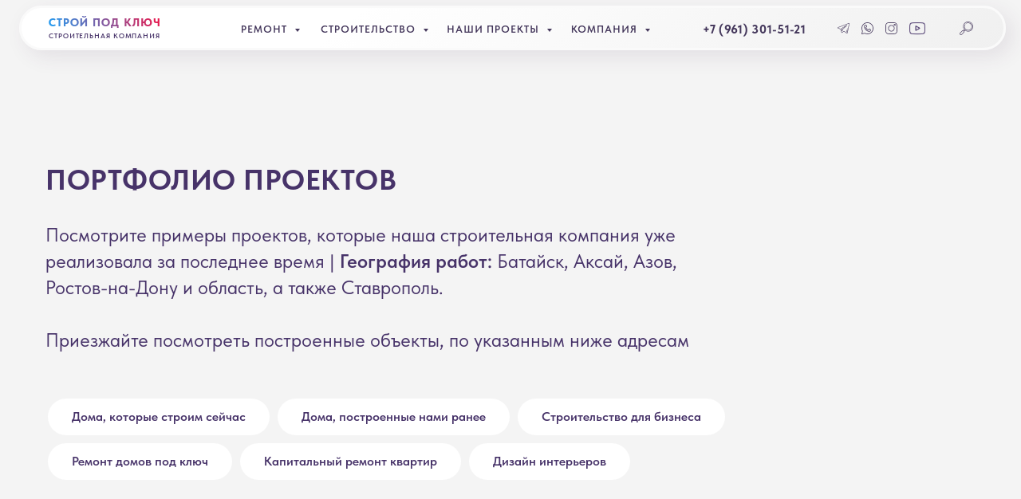

--- FILE ---
content_type: image/svg+xml
request_url: https://static.tildacdn.com/tild6566-3436-4639-b937-643939653138/navigation_energoizo.svg
body_size: -81
content:
<?xml version="1.0" encoding="UTF-8"?> <svg xmlns="http://www.w3.org/2000/svg" xmlns:v="https://vecta.io/nano" width="512" height="512" viewBox="0 0 51.636 51.636"> <path d="M51.353.914a1 1 0 0 0-1.135-.213L.583 23.481a1 1 0 0 0-.574 1.041 1 1 0 0 0 .826.854l22.263 3.731 2.545 21.038a1 1 0 0 0 .824.865c.057.01.113.015.169.015a1 1 0 0 0 .896-.556l24-48.415a1 1 0 0 0-.179-1.14zM27.226 46.582l-2.232-18.457a1 1 0 0 0-.828-.866L4.374 23.941 48.485 3.697 27.226 46.582z" fill="#45385c"></path> </svg> 

--- FILE ---
content_type: image/svg+xml
request_url: https://static.tildacdn.com/tild6661-6665-4039-a235-363035663836/kontakty_energoizol_.svg
body_size: 566
content:
<?xml version="1.0" encoding="UTF-8"?> <svg xmlns="http://www.w3.org/2000/svg" xmlns:xlink="http://www.w3.org/1999/xlink" xmlns:v="https://vecta.io/nano" width="512" height="512" viewBox="0 0 463.994 463"> <g fill="#45385c"> <path d="M384 48.496c0-13.254-10.746-24-24-24h-24c0-13.254-10.746-24-24-24s-24 10.746-24 24h-32c0-13.254-10.746-24-24-24s-24 10.746-24 24h-32c0-13.254-10.746-24-24-24s-24 10.746-24 24H96c0-13.254-10.746-24-24-24s-24 10.746-24 24H24c-13.254 0-24 10.746-24 24v336a8 8 0 0 0 8 8h24v24a8 8 0 0 0 8 8h210.664c.105 0 .184-.055.281-.055 42.371 29.223 97.617 32 142.707 7.168s72.277-73.004 70.234-124.434A135.9 135.9 0 0 0 384 188.703zm-80-24a8 8 0 1 1 16 0v24h-16zm-80 0a8 8 0 1 1 16 0v24h-16zm-80 0a8 8 0 1 1 16 0v24h-16zm-80 0a8 8 0 1 1 16 0v24H64zm-48 24a8 8 0 0 1 8-8h24v16a8 8 0 0 0 8 8h32a8 8 0 0 0 8-8v-16h32v16a8 8 0 0 0 8 8h32a8 8 0 0 0 8-8v-16h32v16a8 8 0 0 0 8 8h32a8 8 0 0 0 8-8v-16h32v16a8 8 0 0 0 8 8h32a8 8 0 0 0 8-8v-16h24a8 8 0 0 1 8 8v40H16zm32 344h170.266c4.082 5.672 8.598 11.02 13.504 16H48zm400-80c0 66.273-53.727 120-120 120s-120-53.727-120-120 53.727-120 120-120c66.242.074 119.926 53.758 120 120zm-120-136a135.91 135.91 0 0 0-116.648 66.012c-24.574 40.977-25.824 91.855-3.289 133.988H16v-272h352v78.023a135.6 135.6 0 0 0-40-6.023zm0 0"></path> <use xlink:href="#B"></use> <use xlink:href="#B" x="80"></use> <use xlink:href="#B" x="160"></use> <use xlink:href="#B" y="64"></use> <use xlink:href="#B" x="80" y="64"></use> <use xlink:href="#B" y="128"></use> <use xlink:href="#B" x="80" y="128"></use> <path d="M224 312.496c0 57.438 46.563 104 104 104s104-46.562 104-104-46.562-104-104-104c-57.41.066-103.934 46.59-104 104zm192 0h-16a8 8 0 1 0 0 16h14.473c-7.215 38.723-39.254 67.953-78.473 71.594v-15.594a8 8 0 1 0-16 0v15.594c-39.219-3.641-71.258-32.871-78.473-71.594H256a8 8 0 1 0 0-16h-16c.059-45.469 34.723-83.422 80-87.59v15.59a8 8 0 1 0 16 0v-15.59c45.277 4.168 79.941 42.121 80 87.59zm-86.281-3.84l-11.062-16.598a8.01 8.01 0 0 0-11.098-2.219c-3.676 2.453-4.668 7.422-2.215 11.098l16 24c1.262 1.883 3.262 3.145 5.504 3.473a7.12 7.12 0 0 0 1.152.086 7.98 7.98 0 0 0 5.121-1.848l48-40a8 8 0 0 0 1.031-11.27c-2.828-3.398-7.875-3.863-11.273-1.035zm0 0"></path> </g> <defs> <path id="B" d="M72 136.496c-13.254 0-24 10.746-24 24s10.746 24 24 24 24-10.746 24-24-10.746-24-24-24zm0 32a8 8 0 1 1 0-16 8 8 0 1 1 0 16zm0 0"></path> </defs> </svg> 

--- FILE ---
content_type: image/svg+xml
request_url: https://static.tildacdn.com/tild3237-3564-4061-a531-333064366332/telefon_energoizol1.svg
body_size: 261
content:
<?xml version="1.0" encoding="UTF-8"?> <svg xmlns="http://www.w3.org/2000/svg" xmlns:v="https://vecta.io/nano" width="512" height="512" viewBox="0 0 60 60" fill="#45385c"> <path d="M42.595 0h-25.19C14.977 0 13 1.977 13 4.405v51.189C13 58.023 14.977 60 17.405 60h25.189C45.023 60 47 58.023 47 55.595V4.405C47 1.977 45.023 0 42.595 0zM15 8h30v38H15V8zm2.405-6h25.189A2.41 2.41 0 0 1 45 4.405V6H15V4.405A2.41 2.41 0 0 1 17.405 2zm25.19 56h-25.19A2.41 2.41 0 0 1 15 55.595V48h30v7.595A2.41 2.41 0 0 1 42.595 58zM30 49c-2.206 0-4 1.794-4 4s1.794 4 4 4 4-1.794 4-4-1.794-4-4-4zm0 6c-1.103 0-2-.897-2-2s.897-2 2-2 2 .897 2 2-.897 2-2 2zM26 5h4a1 1 0 1 0 0-2h-4a1 1 0 1 0 0 2zm7 0h1a1 1 0 1 0 0-2h-1a1 1 0 1 0 0 2zm23.612-.431a1 1 0 0 0-1.414 1.414c3.736 3.736 3.736 9.815 0 13.552a1 1 0 0 0 0 1.414c.195.195.451.293.707.293s.512-.098.707-.293a11.6 11.6 0 0 0 0-16.38zm-4.211 2.276a1 1 0 0 0-1.414 1.414c1.237 1.237 1.918 2.885 1.918 4.639s-.681 3.401-1.918 4.638a1 1 0 0 0 0 1.414c.195.195.451.293.707.293s.512-.098.707-.293a8.5 8.5 0 0 0 2.504-6.052c0-2.288-.888-4.439-2.504-6.053zM4.802 5.983a1 1 0 0 0-1.414-1.414 11.6 11.6 0 0 0 0 16.38c.195.195.451.293.707.293s.512-.098.707-.293a1 1 0 0 0 0-1.414c-3.737-3.736-3.737-9.815 0-13.552zm4.211.586a1 1 0 0 0-1.414 0 8.5 8.5 0 0 0-2.504 6.052 8.5 8.5 0 0 0 2.504 6.053c.195.195.451.293.707.293s.512-.098.707-.293a1 1 0 0 0 0-1.414c-1.237-1.237-1.918-2.885-1.918-4.639a6.51 6.51 0 0 1 1.918-4.638 1 1 0 0 0 0-1.414z"></path> </svg> 

--- FILE ---
content_type: image/svg+xml
request_url: https://static.tildacdn.com/tild3061-3939-4762-b961-666539313838/adres_energoizol_1.svg
body_size: 534
content:
<?xml version="1.0" encoding="UTF-8"?> <svg xmlns="http://www.w3.org/2000/svg" xmlns:v="https://vecta.io/nano" width="512" height="512" viewBox="0 0 480.017 480.017" fill="#45385c"> <path d="M319.161 354.513c-4.403-.363-8.267 2.913-8.63 7.316a8 8 0 0 0 7.126 8.612c100.792 9.576 138.352 32.656 138.352 44.992 0 20.288-82.168 48.584-216 48.584s-216-28.296-216-48.584c0-12.336 37.6-35.416 138.352-45.016 4.393-.468 7.576-4.409 7.108-8.802a8 8 0 0 0-8.612-7.126c-35.856 3.416-152.848 17.832-152.848 60.944 0 42.4 116.712 64.584 232 64.584s232-22.184 232-64.584c0-43.112-116.992-57.528-152.848-60.92zm19.064-314.44A134.78 134.78 0 0 0 240.177.017c-50.115.158-96.284 27.221-120.904 70.872a155.07 155.07 0 0 0-4 145.24 876.51 876.51 0 0 0 100.312 158.584l18.328 23.064a8 8 0 0 0 12.536-.024l17.848-22.64a918.28 918.28 0 0 0 100.8-158.968c28.72-58.539 18.002-128.765-26.872-176.072zm12.52 168.952c-27.565 55.31-60.736 107.643-98.992 156.176l-11.592 14.704-12-15.144a860.88 860.88 0 0 1-98.552-155.712 139.09 139.09 0 0 1 3.568-130.28c21.905-38.768 62.983-62.744 107.512-62.752 32.23-.49 63.267 12.181 85.944 35.088 40.259 42.424 49.877 105.416 24.112 157.92zm-50.216-90.784c-1.632-4.103-6.279-6.108-10.384-4.48a8 8 0 0 0-4.476 10.391c3.795 9.553 4.632 20.016 2.404 30.041a49.2 49.2 0 0 1-36.528 36.952c-16.477 3.935-33.815-.987-45.768-12.992-12.241-12.31-17.31-30.04-13.424-46.96 5.831-26.313 31.889-42.918 58.202-37.087 2.996.664 5.923 1.609 8.742 2.823 4.065 1.734 8.766-.155 10.5-4.22s-.155-8.766-4.22-10.5a65.31 65.31 0 0 0-40.184-3.568c-24.363 5.582-43.317 24.721-48.664 49.136a66.4 66.4 0 0 0 17.76 61.712 64.8 64.8 0 0 0 45.872 18.896c4.938.012 9.861-.524 14.68-1.6a64.6 64.6 0 0 0 48.624-49.168 67.01 67.01 0 0 0-3.136-39.376z"></path> </svg> 

--- FILE ---
content_type: image/svg+xml
request_url: https://static.tildacdn.com/tild6532-3136-4631-b137-666564343433/instagram_energoizol.svg
body_size: 59
content:
<?xml version="1.0" encoding="UTF-8"?> <svg xmlns="http://www.w3.org/2000/svg" xmlns:v="https://vecta.io/nano" width="512" height="512" viewBox="0 0 512.001 512.001" fill="#45385c"> <path d="M373.406 0H138.594C62.172 0 0 62.172 0 138.594V373.41C0 449.828 62.172 512 138.594 512H373.41C449.828 512 512 449.828 512 373.41V138.594C512 62.172 449.828 0 373.406 0zm108.578 373.41c0 59.867-48.707 108.574-108.578 108.574H138.594c-59.871 0-108.578-48.707-108.578-108.574V138.594c0-59.871 48.707-108.578 108.578-108.578H373.41c59.867 0 108.574 48.707 108.574 108.578zM256 116.004c-77.195 0-139.996 62.801-139.996 139.996S178.805 395.996 256 395.996 395.996 333.195 395.996 256 333.195 116.004 256 116.004zm0 249.977c-60.641 0-109.98-49.336-109.98-109.98S195.359 146.02 256 146.02 365.98 195.359 365.98 256 316.645 365.98 256 365.98zm0 0"></path> <path d="M399.344 66.285c-22.812 0-41.367 18.559-41.367 41.367s18.555 41.371 41.367 41.371 41.371-18.559 41.371-41.371-18.559-41.367-41.371-41.367zm0 52.719a11.37 11.37 0 0 1-11.352-11.352c0-6.262 5.094-11.352 11.352-11.352s11.355 5.09 11.355 11.352a11.37 11.37 0 0 1-11.355 11.352zm0 0"></path> </svg> 

--- FILE ---
content_type: image/svg+xml
request_url: https://static.tildacdn.com/tild3333-3865-4535-a436-363434636663/mail_energoizol1.svg
body_size: 380
content:
<?xml version="1.0" encoding="UTF-8"?> <svg xmlns="http://www.w3.org/2000/svg" xmlns:v="https://vecta.io/nano" width="512" height="512" viewBox="0 0 482 482"> <path d="M481.8 198.889v204.882c0 29.214-23.767 52.981-52.98 52.981H52.981C23.767 456.752 0 432.984 0 403.771V139.884c0-29.214 23.767-52.981 52.981-52.981H286a9 9 0 1 1 0 18H52.981C33.692 104.903 18 120.596 18 139.884v26.83l205.871 99.978c10.824 5.255 23.24 5.258 34.063.005l100.597-48.815a9 9 0 1 1 7.857 16.194l-100.596 48.815c-15.814 7.675-33.959 7.677-49.784-.008L18 186.724v217.047c0 19.289 15.692 34.981 34.981 34.981h375.838c19.288 0 34.98-15.692 34.98-34.981V198.889a9 9 0 0 1 9-9c4.971 0 9.001 4.029 9.001 9zM140.577 303.447l-87.712 87.712c-5.687 5.687-1.581 15.364 6.364 15.364 2.303 0 4.606-.879 6.364-2.636l87.712-87.712a9 9 0 0 0 0-12.728c-3.515-3.514-9.214-3.514-12.728 0zm187.918 0a9 9 0 0 0 0 12.728l87.712 87.712c1.758 1.757 4.061 2.636 6.364 2.636 7.946 0 12.051-9.677 6.364-15.364l-87.712-87.712c-3.515-3.514-9.212-3.514-12.728 0zM482 105.185v13.855c0 27.122-35.006 38.448-50.832 16.177-26.507 25.63-71.168 6.868-71.168-30.176 0-23.159 18.841-42 42-42s42 18.841 42 42v14c0 5.514 4.486 10 10 10s10-4.486 10-10c0-15.898 2.046-37.906-18.639-58.109-38.165-37.276-103.772-11.717-105.055 42.757-.819 34.832 27.094 63.352 61.838 63.352a9 9 0 1 1 0 18c-44.89 0-80.891-36.857-79.832-81.776 1.611-68.473 85.245-104.42 135.626-55.21C473.455 63.21 482 83.499 482 105.185zm-56-.144c0-13.234-10.767-24-24-24s-24 10.766-24 24 10.767 24 24 24 24-10.766 24-24z" fill="#45385c"></path> </svg> 

--- FILE ---
content_type: image/svg+xml
request_url: https://static.tildacdn.com/tild3436-3061-4339-b038-323661336335/instagram_energoizol.svg
body_size: 62
content:
<?xml version="1.0" encoding="UTF-8"?> <svg xmlns="http://www.w3.org/2000/svg" xmlns:v="https://vecta.io/nano" width="512" height="512" viewBox="0 0 512.001 512.001" fill="#45385c"> <path d="M373.406 0H138.594C62.172 0 0 62.172 0 138.594V373.41C0 449.828 62.172 512 138.594 512H373.41C449.828 512 512 449.828 512 373.41V138.594C512 62.172 449.828 0 373.406 0zm108.578 373.41c0 59.867-48.707 108.574-108.578 108.574H138.594c-59.871 0-108.578-48.707-108.578-108.574V138.594c0-59.871 48.707-108.578 108.578-108.578H373.41c59.867 0 108.574 48.707 108.574 108.578zM256 116.004c-77.195 0-139.996 62.801-139.996 139.996S178.805 395.996 256 395.996 395.996 333.195 395.996 256 333.195 116.004 256 116.004zm0 249.977c-60.641 0-109.98-49.336-109.98-109.98S195.359 146.02 256 146.02 365.98 195.359 365.98 256 316.645 365.98 256 365.98zm0 0"></path> <path d="M399.344 66.285c-22.812 0-41.367 18.559-41.367 41.367s18.555 41.371 41.367 41.371 41.371-18.559 41.371-41.371-18.559-41.367-41.371-41.367zm0 52.719a11.37 11.37 0 0 1-11.352-11.352c0-6.262 5.094-11.352 11.352-11.352s11.355 5.09 11.355 11.352a11.37 11.37 0 0 1-11.355 11.352zm0 0"></path> </svg> 

--- FILE ---
content_type: image/svg+xml
request_url: https://static.tildacdn.com/tild6266-6234-4537-a462-633864383766/whatsapp_energoizol_.svg
body_size: 539
content:
<?xml version="1.0" encoding="UTF-8"?> <svg xmlns="http://www.w3.org/2000/svg" xmlns:v="https://vecta.io/nano" width="512" height="512" fill="#45385c"> <path d="M436.813 75.188C388.328 26.703 324.113 0 256 0 115.031 0 0 115.047 0 256c0 41.711 10.242 82.887 29.676 119.492L.441 493.391a15 15 0 0 0 3.953 14.215 14.99 14.99 0 0 0 14.215 3.953l117.898-29.238C173.113 501.754 214.289 512 256 512c68.113 0 132.328-26.703 180.813-75.187S512 324.113 512 256s-26.703-132.328-75.187-180.812zM256 482c-38.594 0-76.656-9.934-110.082-28.719a15.01 15.01 0 0 0-10.961-1.484l-99.406 24.652 24.648-99.41a15 15 0 0 0-1.48-10.961C39.93 332.656 30 294.594 30 256 30 131.383 131.383 30 256 30s226 101.383 226 226-101.383 226-226 226zm135.367-180.453c-9.941-9.945-20.887-19.984-33.531-26.082-18.895-9.105-36.922-6.496-50.766 7.348-6.301 6.301-14.969 18.723-19.957 24.832-12.867-2.152-38.574-23.828-48.781-34-10.168-10.207-31.828-35.918-33.98-48.758 6.074-4.961 18.539-13.664 24.836-19.957 13.844-13.844 16.453-31.875 7.348-50.766-6.098-12.648-16.137-23.59-26.074-33.527-20.242-20.668-51.465-22.191-78.414 4.762-20.141 20.137-38.082 57.469-9.207 120.965 17.086 37.563 44.621 70.785 58.195 84.496l.105.105c13.711 13.578 46.934 41.113 84.496 58.195 42.422 19.293 87.891 23.871 120.969-9.203 27.355-27.359 25.051-58.543 4.762-78.41zm-25.977 57.195c-19.535 19.535-48.918 20.582-87.336 3.109-33.727-15.34-64.266-40.789-75.754-52.152-11.363-11.492-36.812-42.027-52.152-75.754-17.473-38.418-16.426-67.801 3.109-87.336 11.402-11.402 24.527-16.461 35.77-4.98l.215.219c26.629 26.629 24.738 35.859 18.73 41.867-5.332 5.332-21.094 16.035-26.187 21.129-11.957 11.953-9.73 30.469 6.613 55.027 9.754 14.66 22.637 28.887 28.715 34.98l.031.035c6.098 6.078 20.32 18.961 34.98 28.715 24.563 16.344 43.074 18.566 55.027 6.613 5.098-5.098 15.797-20.855 21.129-26.187 4.063-4.062 8.066-5.613 16.523-1.535 9.805 4.727 20.301 15.223 25.348 20.266l.219.215c11.57 11.332 6.426 24.363-4.98 35.77zm0 0"></path> </svg> 

--- FILE ---
content_type: image/svg+xml
request_url: https://static.tildacdn.com/tild3733-6631-4466-a432-636535356361/telegram_energoizol_.svg
body_size: 577
content:
<?xml version="1.0" encoding="UTF-8"?> <svg xmlns="http://www.w3.org/2000/svg" xmlns:v="https://vecta.io/nano" width="512" height="512" fill="#45385c"> <path d="M385.268 121.919l-210.569 129.69c-11.916 7.356-17.555 21.885-13.716 35.323l22.768 80c1.945 6.821 8.015 11.355 14.999 11.355.389 0 .782-.014 1.176-.043 7.466-.542 13.374-6.103 14.367-13.515l5.92-43.866c.798-5.902 3.642-11.392 8.001-15.45l173.765-161.524c5.251-4.869 5.945-12.842 1.618-18.545-4.334-5.708-12.209-7.184-18.329-3.425zM214.32 290.478c-7.808 7.268-12.895 17.089-14.323 27.655l-2.871 21.278-16.527-58.072c-1.343-4.704.635-9.791 4.805-12.365l154.258-95.007L214.32 290.478zM503.67 37.382a23.52 23.52 0 0 0-23.698-4.005L15.08 212.719C5.873 216.27-.047 224.939 0 234.804c.048 9.874 6.055 18.495 15.316 21.965l108.59 40.529 42.359 136.225c2.326 7.489 8.197 13.308 15.703 15.566a23.49 23.49 0 0 0 21.66-4.31l63.14-51.473c3.032-2.472 7.362-2.594 10.528-.295l113.883 82.681c4.097 2.978 8.932 4.511 13.823 4.511a23.6 23.6 0 0 0 8.517-1.596c7.486-2.895 12.93-9.312 14.56-17.163l83.429-401.309c1.752-8.45-1.251-17.168-7.838-22.753zM491.536 55.99l-83.428 401.308c-.302 1.45-1.346 2.053-1.942 2.284s-1.785.489-2.997-.393l-113.887-82.685c-5.091-3.696-11.077-5.531-17.052-5.531-6.518 0-13.027 2.185-18.347 6.519l-63.154 51.485c-1.124.92-2.291.756-2.885.577s-1.665-.69-2.099-2.086L141.9 286.462c-.937-3.013-3.217-5.423-6.173-6.527L22.462 237.662c-1.696-.635-2.057-1.958-2.062-2.957-.005-.99.343-2.307 2.023-2.955L487.316 52.409c1.518-.586 2.635.084 3.167.534.534.455 1.384 1.455 1.053 3.047zm-64.055 196.152a10.2 10.2 0 0 0-12.131 7.804l-1.55 7.14a10.2 10.2 0 0 0 7.804 12.131 10.25 10.25 0 0 0 2.174.234c4.695 0 8.92-3.262 9.958-8.037l1.55-7.14c1.194-5.505-2.301-10.936-7.805-12.132zm-10.2 46.98a10.2 10.2 0 0 0-12.132 7.804L381.69 414.977a10.2 10.2 0 0 0 7.803 12.131c.73.158 1.457.234 2.174.234 4.696 0 8.92-3.262 9.958-8.037l23.459-108.052a10.2 10.2 0 0 0-7.803-12.131z"></path> </svg> 

--- FILE ---
content_type: image/svg+xml
request_url: https://static.tildacdn.com/tild6564-3935-4465-a461-326365336564/loupe.svg
body_size: 688
content:
<?xml version="1.0" encoding="UTF-8"?> <svg xmlns="http://www.w3.org/2000/svg" xmlns:xlink="http://www.w3.org/1999/xlink" xmlns:svgjs="http://svgjs.com/svgjs" width="512" height="512" x="0" y="0" viewBox="0 0 512.001 512.001" style="enable-background:new 0 0 512 512" xml:space="preserve" class=""> <g> <g xmlns="http://www.w3.org/2000/svg"> <g> <path d="M430.827,86.605c-49.161-51.53-124.712-59.44-180.6-28.393c-4.829,2.682-6.568,8.772-3.886,13.6 c2.682,4.83,8.772,6.567,13.6,3.886c51.118-28.401,115.436-18.236,156.371,24.671c42.236,44.811,46.992,111.607,14.317,161.128 c-45.008,68.362-142.217,78.664-200.5,20.37c-39.273-39.259-50.651-102.572-22.282-154.093c2.662-4.84,0.897-10.922-3.942-13.584 c-4.839-2.66-10.92-0.897-13.584,3.942c-0.613,1.115-1.703,3.193-2.754,5.324h0.001c-29.088,59.294-15.854,128.301,28.418,172.556 c67.148,67.162,179.31,55.53,231.345-23.507C484.648,215.946,480.07,138.85,430.827,86.605z" fill="#45385c" data-original="#000000" style="" class=""></path> </g> </g> <g xmlns="http://www.w3.org/2000/svg"> <g> <path d="M456.438,55.562c-74.091-74.081-194.651-74.084-268.745,0.001c-66.628,66.638-73.801,171.115-19.542,245.856 l-31.167,31.16c-10.927-5.23-24.745-3.542-34.155,5.869L14.667,426.62c-19.547,19.534-19.563,51.168-0.005,70.713 c19.539,19.552,51.172,19.56,70.715,0.002l88.175-88.164c9.406-9.408,11.1-23.226,5.868-34.154l31.163-31.17 c74.758,54.271,179.227,47.079,245.855-19.54C530.522,250.214,530.522,129.656,456.438,55.562z M159.407,395.027L71.23,483.193 c-11.719,11.728-30.689,11.739-42.424-0.005c-11.73-11.721-11.737-30.691,0.002-42.422l88.164-88.174 c3.897-3.898,10.242-3.9,14.139,0l28.295,28.295C163.306,384.785,163.306,391.129,159.407,395.027z M166.479,359.67 l-14.148-14.148l28.481-28.474c2.234,2.479,4.529,4.909,6.88,7.259c2.351,2.351,4.78,4.647,7.261,6.882L166.479,359.67z M442.293,310.163c-66.277,66.267-173.635,66.831-240.458,0c-66.743-66.736-66.346-174.099,0-240.456 c66.289-66.28,174.158-66.291,240.457,0C508.577,136.001,508.577,243.87,442.293,310.163z" fill="#45385c" data-original="#000000" style="" class=""></path> </g> </g> <g xmlns="http://www.w3.org/2000/svg"> <g> <path d="M230.37,84.108c-0.07-0.09-0.15-0.17-0.24-0.26c-3.911-3.901-10.242-3.901-14.152,0c-3.901,3.911-3.901,10.242,0,14.152 c0.09,0.09,0.17,0.17,0.26,0.25c3.931,3.651,10.072,3.561,13.892-0.25C233.94,94.179,234.03,88.038,230.37,84.108z" fill="#45385c" data-original="#000000" style="" class=""></path> </g> </g> <g xmlns="http://www.w3.org/2000/svg"> </g> <g xmlns="http://www.w3.org/2000/svg"> </g> <g xmlns="http://www.w3.org/2000/svg"> </g> <g xmlns="http://www.w3.org/2000/svg"> </g> <g xmlns="http://www.w3.org/2000/svg"> </g> <g xmlns="http://www.w3.org/2000/svg"> </g> <g xmlns="http://www.w3.org/2000/svg"> </g> <g xmlns="http://www.w3.org/2000/svg"> </g> <g xmlns="http://www.w3.org/2000/svg"> </g> <g xmlns="http://www.w3.org/2000/svg"> </g> <g xmlns="http://www.w3.org/2000/svg"> </g> <g xmlns="http://www.w3.org/2000/svg"> </g> <g xmlns="http://www.w3.org/2000/svg"> </g> <g xmlns="http://www.w3.org/2000/svg"> </g> <g xmlns="http://www.w3.org/2000/svg"> </g> </g> </svg> 